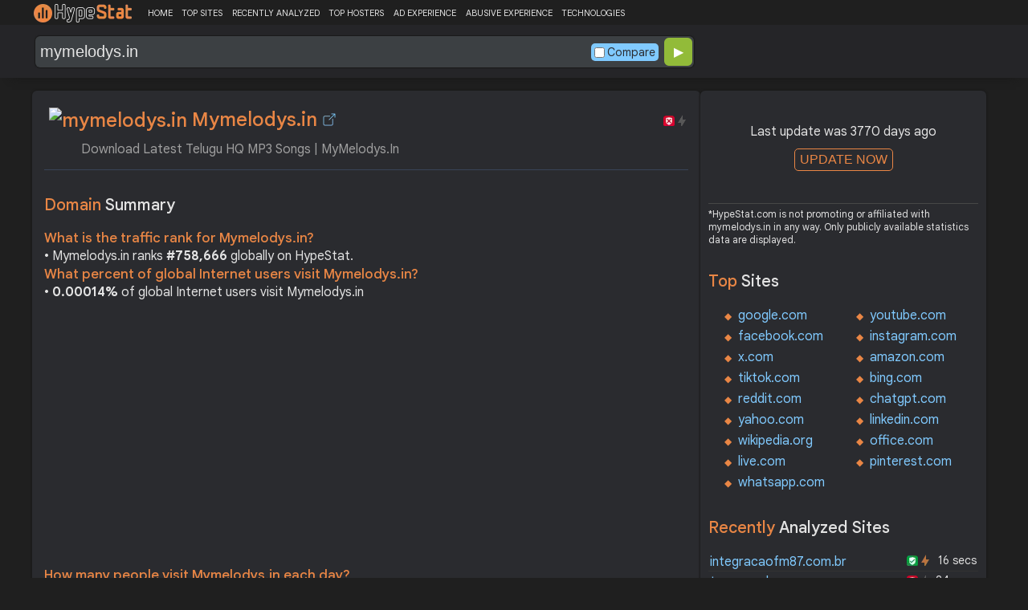

--- FILE ---
content_type: text/html; charset=utf-8
request_url: https://www.google.com/recaptcha/api2/aframe
body_size: 185
content:
<!DOCTYPE HTML><html><head><meta http-equiv="content-type" content="text/html; charset=UTF-8"></head><body><script nonce="QMXpiQJ2KWz4vKFQ2oB1IQ">/** Anti-fraud and anti-abuse applications only. See google.com/recaptcha */ try{var clients={'sodar':'https://pagead2.googlesyndication.com/pagead/sodar?'};window.addEventListener("message",function(a){try{if(a.source===window.parent){var b=JSON.parse(a.data);var c=clients[b['id']];if(c){var d=document.createElement('img');d.src=c+b['params']+'&rc='+(localStorage.getItem("rc::a")?sessionStorage.getItem("rc::b"):"");window.document.body.appendChild(d);sessionStorage.setItem("rc::e",parseInt(sessionStorage.getItem("rc::e")||0)+1);localStorage.setItem("rc::h",'1769731787019');}}}catch(b){}});window.parent.postMessage("_grecaptcha_ready", "*");}catch(b){}</script></body></html>

--- FILE ---
content_type: image/svg+xml
request_url: https://hypestat.com/wappalyzer/st_icons/Microsoft%20ASP.NET.svg
body_size: 415
content:
<svg width="456" height="456" viewBox="0 0 456 456" fill="none" xmlns="http://www.w3.org/2000/svg">
<rect width="456" height="456" fill="#512BD4"/>
<path d="M81.2738 291.333C78.0496 291.333 75.309 290.259 73.052 288.11C70.795 285.906 69.6665 283.289 69.6665 280.259C69.6665 277.173 70.795 274.529 73.052 272.325C75.309 270.121 78.0496 269.019 81.2738 269.019C84.5518 269.019 87.3193 270.121 89.5763 272.325C91.887 274.529 93.0424 277.173 93.0424 280.259C93.0424 283.289 91.887 285.906 89.5763 288.11C87.3193 290.259 84.5518 291.333 81.2738 291.333Z" fill="white"/>
<path d="M210.167 289.515H189.209L133.994 202.406C132.597 200.202 131.441 197.915 130.528 195.546H130.044C130.474 198.081 130.689 203.508 130.689 211.827V289.515H112.149V171H134.477L187.839 256.043C190.096 259.57 191.547 261.994 192.192 263.316H192.514C191.977 260.176 191.708 254.859 191.708 247.365V171H210.167V289.515Z" fill="white"/>
<path d="M300.449 289.515H235.561V171H297.87V187.695H254.746V221.249H294.485V237.861H254.746V272.903H300.449V289.515Z" fill="white"/>
<path d="M392.667 187.695H359.457V289.515H340.272V187.695H307.143V171H392.667V187.695Z" fill="white"/>
</svg>
